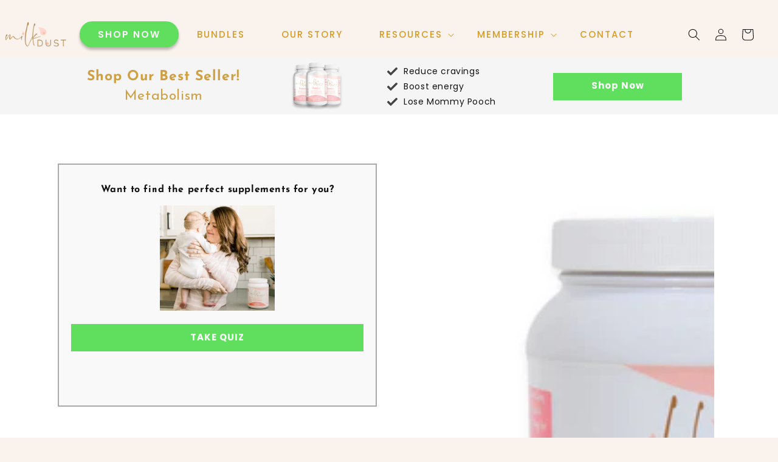

--- FILE ---
content_type: text/css
request_url: https://milkdust.com/cdn/shop/t/14/assets/custom.css?v=27009018916858364071686144817
body_size: 3108
content:
/** Shopify CDN: Minification failed

Line 19:31 Unexpected "{"
Line 19:40 Expected ":"
Line 34:7 Expected ":"
Line 41:13 Expected identifier but found "7"

**/
/****** custom css added ****/ 
nav.header__inline-menu ul.list-menu.list-menu--inline>li:first-child a {
    background: #60DF5E;    color: #fff;
    border-radius: 50px;
    font-weight: 600;
    box-shadow: 0px 4px 4px rgba(0, 0, 0, 0.25);
}
nav.header__inline-menu ul>li:first-child a span.header__active-menu-item {
    color: #fff;
}
div#shopify-section-template--{{ section.id }}
  .image-with-text__content::after {
  content: "45-Day Money Back Guarantee";
  display: table;
  margin-left: 12%;
  font-weight: 600;
  font-size: 14px; 
}
div#shopify-section-template--18886292013351__a904f3d8-1ba1-4356-948b-a9045ab16f52
  .image-with-text.page-width {
	margin: 0px 0px;
	padding: 80px 0px;
	background-color: #f9f3ee;
	background-image: url(/cdn/shop/files/home-hero-bg.png?v=1683723603);
	background-repeat: no-repeat;
	backgr	ound-position: center center;
	background-size: cover;
	max-width: 100%;
}
/* text slide */ 
.marquee {
	margin: 0 auto;
	width: 100%;7
	height: auto;
	white-space: nowrap;
	overflow: hidden;
	box-sizing: border-box;
	position: relative;
	background: #FD9DA6;
	padding: 10px 0px;
}
.marquee__content {
	width: 300%;
	display: flex;
	animation: marquee 55s linear infinite forwards;
}
.marquee__content:hover {
	animation-play-state: paused;
}
.list-inline {
	display: flex;
	justify-content: space-around;
	width: 25%;
	/* reset list */ list-style: none;
	padding: 0;
	margin: 0px 15px 0px 15px;
}
.list-inline li {
	color: #fff;
	font-size: 21px;
}
@keyframes marquee {
	0% {
	transform: translateX(0);
}
100% {
	transform: translateX(-75%);
}
} 
/* text slide end */
div#shopify-section-template--18886292013351__cb649157-9dba-4cd7-8705-12fd366fe5c7 .image-with-text__text ul {
	padding: 0;
	list-style: none;
	display: flex;
	margin-top: 0;
	margin-bottom: 30px;
	flex-wrap: wrap;
}
div#shopify-section-template--18886292013351__cb649157-9dba-4cd7-8705-12fd366fe5c7 .image-with-text__text ul li {
	text-align: center;
	line-height: 1.3em;
	font-weight: 700;
	font-size: 15px;
	padding: 15px 20px 30px;
	    width: 25%;
	position: relative;
}
div#shopify-section-template--18886292013351__cb649157-9dba-4cd7-8705-12fd366fe5c7 .image-with-text__text ul li::before {
	content: "";
	display: table;
	width: 100px;
	height: 100px;
	background-size: 93%!important;
	margin: 0 auto 12px;
	background-position: center center !important;
}
div#shopify-section-template--18886292013351__cb649157-9dba-4cd7-8705-12fd366fe5c7 .image-with-text__text ul li:first-child:before {
	background: url(/cdn/shop/files/Boost-Milk-Supply.png?v=1683793702) no-repeat;
}
div#shopify-section-template--18886292013351__cb649157-9dba-4cd7-8705-12fd366fe5c7 .image-with-text__text ul li:nth-child(2):before {
	background: url(/cdn/shop/files/Reduce-Carvings.png?v=1683793702) no-repeat;
}
div#shopify-section-template--18886292013351__cb649157-9dba-4cd7-8705-12fd366fe5c7 .image-with-text__text ul li:nth-child(3):before {
	background: url(/cdn/shop/files/Loos-Mommy-Pooch.png?v=1683793703) no-repeat;
}
div#shopify-section-template--18886292013351__cb649157-9dba-4cd7-8705-12fd366fe5c7 .image-with-text__text ul li:nth-child(4):before {
	background: url(/cdn/shop/files/Post-Partum-Hair-Loss.png?v=1683793702) no-repeat;
}

#shopify-section-template--18886292013351__cb649157-9dba-4cd7-8705-12fd366fe5c7 .image-with-text__content {
	position: relative;
}
#shopify-section-template--18886292013351__cb649157-9dba-4cd7-8705-12fd366fe5c7 .image-with-text__content::after {
	content: "Not sure what product is right for you?";
	display: table;
	font-weight: 600;
	font-size: 14px;
	margin: 5px auto 0px;
	top: -79px;
	position: relative;
	font-style: italic;
}

section#shopify-section-template--18886292013351__163792622722e2ce12 {
	background: #fff;
	padding: 2px 0 0px;
}
section#shopify-section-template--18886292013351__163792622722e2ce12 .title-wrapper-with-link {
	margin-top: 3rem;
}
section#shopify-section-template--18886292013351__1637928313bcda895d {
	background: #fff !important;
	margin-top: -1px;
	padding-bottom: 60px;
}
section#shopify-section-template--18886292013351__1637928313bcda895d .rich-text p {
    font-family: inherit !important;
    letter-spacing: 2px;
    font-size:inherit !important;
}

/*** subscribe section css **/
section#shopify-section-template--18886292013351__164076419358595b9a {
	position: relative;
	height: 860px;
	background: #fff;
	margin-bottom: 80px;
	display: flex;
	align-items: flex-end;

}
section#shopify-section-template--18886292013351__164076419358595b9a:before {
	position: absolute;
	content: "";
	background: url(/cdn/shop/files/new-smoth_1780x.jpg?v=1638877032);
	left: 47px;
	top: 30px;
	background-size: cover;
	width: 93%;
	height: 795px;
	background-repeat: no-repeat;
	background-position: top -62px center;
}
section#shopify-section-template--18886292013351__164076419358595b9a .email-card {
	max-width: 624px;
	margin-left: auto;
	padding: 40px 40px 0;
	position: relative;
	margin-right: 100px;
	background: #faf3ed;
	width: 100%;
	margin-bottom: 110px;
}
section#shopify-section-template--18886292013351__164076419358595b9a .email-card h1 {
	max-width: 350px;
	text-align: left;
	font-size: 40px;
	margin-top: 0;
	margin-bottom: 15px;
}
section#shopify-section-template--18886292013351__164076419358595b9a .ecard-desc {
	max-width: 41rem;
	margin-left: 0;
	margin-right: auto;
	text-align: left;
}
section#shopify-section-template--18886292013351__164076419358595b9a .email-card form.needsclick {
	margin: 0!important;
	max-width: 100%!important;
}
section#shopify-section-template--18886292013351__164076419358595b9a .email-card form .needsclick.kl-private-reset-css-Xuajs1 {
    justify-content: flex-start!important;
    padding-top: 2px !important;
}

/*** END subscribe section css **/

section#shopify-section-template--18886292013351__18142d09-d5dc-4efd-8c3f-87216b2a7710, section#shopify-section-template--18886292013351__6c4299c7-dd5b-4ccf-80ea-10b581d526eb {
	display: none;
}
form#ContactForm .field__input {
    border: 1px solid #dddbdb;
}

/*** Collection page ***/
.offer_banner {
    display: block;
    width: 100%;
    background: #F5F5F5;
    padding: 8px 20px 5px;
}
.banner_row {
    width: 100%;
    max-width: 1090px;
    margin: 0 auto;
    display: flex;
    flex-direction: row;
    flex-wrap: nowrap;
    align-items: center;
}
.banner_col.offer_col {
    width: 32%;
}
.banner_col.offer_col h2, .banner_col.offer_col h3 {
    font-weight: 700;
    color: #D09F41;
    font-size: 2.3rem;
    text-align: center;
    margin: 0 0 3px;
    text-transform: inherit;
}
.banner_col.offer_col h3{font-weight:400;margin: 0px 0px 0px;}
.banner_col {
    width: 25%;
    padding: 0 30px;
    text-align: center;
}
.banner_col.offer_list_col ul {
    margin: 0;
    padding: 0;
}
.banner_col.offer_list_col ul li {
    background: url(/cdn/shop/files/check_d2c16487-c7c3-4676-b0c1-6683edf496b0.png?v=1684308989) no-repeat;
    list-style: none;
    background-size: 17px;
    background-position: 0px 6px;
    padding: 0 0 0 27px;
	text-align: left;
    font-size: 14px;
}
.banner_col.offer_img_col {
    width: 15%;
    display: flex;
    align-items: center;
}
.banner_col.offer_img_col img{max-width:100%;}
.banner_col.offer_btn_col .button {
    font-size: 15px;
    background: #60DF5E;
    font-weight: 700;
    width: 100%;
	    border-radius: 0;
}  
.takequiz_col {
    background: #F9F9F9;
    padding: 15px 20px 20px;
    text-align: center;
    border: solid 2px #a9a9a9;
    min-height: 400px;
}
.takequiz_col h3 {
    font-size: 16px;
}
.takequiz_col a {
    border-radius: 0;
    width: 100%;
    margin-top: 13px;
}
/*** END Collection page ***/

/**** Metabolise product page CSS ***/
.choose_ofer {
    font-size: 14px;
    line-height: 1.6em;
    margin-bottom: -9px !important;
}
#ProductInfo-template--18886293291303__main legend.form__label {
    display: none;
}
.desk-hide {
    display: none;
}

#ProductInfo-template--18886293291303__main .rc_popup {
    display: none !important;
}
#ProductInfo-template--18886293291303__main .rc-radio.rc-option {
    background: #F9F9F9;
    border: 2px solid #B3B3B3;
    border-radius: 5px;
    padding: 8px !important;
    font-weight: 700;
    margin: 5px 0px 0px;
}
#ProductInfo-template--18886293291303__main .rc-radio.rc-option.rc_widget__option--active.rc-option--active {
    border-color: #D09F41;
}
#ProductInfo-template--18886293291303__main .rc-selling-plans.rc_widget__option__plans {
    position: absolute;
    margin: -10px 0px 0px 4px;
    font-size: 10px;
}
img.trust-img {
    max-width: 100%;
    margin: 0px 0px;
}

#ProductInfo-template--18886293291303__main .rc-radio input {
    visibility: hidden;
}
#ProductInfo-template--18886293291303__main .rc-radio input[type=radio]+label:before {
    content: "";
    position: absolute;
    background: #F9F9F9;
    border: 1px solid #565656;
    width: 20px;
    height: 20px;
    margin-top: 5px;
    border-radius: 50px;
	margin-left: -30px;
}
#ProductInfo-template--18886293291303__main .rc-radio input[type=radio]:checked+label:before {
    background: #D09F41;
}
#ProductInfo-template--18886293291303__main .product-form__input .variant_main input[type=radio]+label {
    background: #FCFCFC;
    border-color: #CFCFCF;
  margin-bottom: 5px;
}
#ProductInfo-template--18886293291303__main .product-form__input .variant_main input[type=radio]:checked+label {
    background-color: #fcfcfc;
    border: 2px solid #D09F41;
    font-weight: normal;
    box-shadow: 0px 4px 4px rgba(0, 0, 0, 0.25);
}
#ProductInfo-template--18886293291303__main .variant_main p.variant_name{
    font-size: 1.3rem !important;
}
#ProductInfo-template--18886293291303__main fieldset.js.product-form__input.custom_variant div.variant_main:nth-child(3):before {
    content: "Most Popular";
    position: absolute;
    background: #EF897F;
    box-shadow: 0px 4px 4px rgba(0, 0, 0, 0.25);
    border-radius: 15px;
    font-size: 10px;
    color: #fff;
    padding: 0px 13px;
    left: 0;
    right: 0;
    margin: 0 auto;
    display: table;
    top: -1px;
}
#ProductInfo-template--18886293291303__main fieldset.js.product-form__input.custom_variant div.variant_main:nth-child(4):before {
    content: "Best Value";
    position: absolute;
    background: #212121;
    box-shadow: 0px 4px 4px rgba(0, 0, 0, 0.25);
    border-radius: 15px;
    font-size: 10px;
    color: #fff;
    padding: 0px 13px;
    left: 0;
    right: 0;
    margin: 0 auto;
    display: table;
    top: -1px;
}
#ProductInfo-template--18886293291303__main fieldset.js.product-form__input.custom_variant {
    margin: 10px 0px 15px 0px !important;
}
#ProductInfo-template--18886293291303__main variant-radios.no-js-hidden {
    margin-left: -11px !important;
    margin-right: -11px !important;
}
#ProductInfo-template--18886293291303__main .variant_main{
	padding: 0px 10px 0px 10px !important;
    width: 33.33% !important;
	margin-left: 0px;
    margin-right: 0px !important;
}
#ProductInfo-template--18886293291303__main button.product-form__submit {
    margin-top: 20px !important;
}


@media screen and (min-width: 990px) {
.product__info-wrapper .product__title {
    margin-bottom: 1rem;
}
.product__info-wrapper .product__info-container>*+* {
    margin: 1rem 0 !important;
}

}

/**** END Product Metabolism ****/


/**** Media 989 ***/
@media screen and (max-width: 989px) {
/**	Menu mobile images **/
div#menu-drawer nav.menu-drawer__navigation ul.menu-drawer__menu.list-menu li {
    position: relative;
    padding-left: 105px;
    min-height: 99px;
}
div#menu-drawer .menu-drawer__menu-item {
    font-weight: 700 !important;
    font-size: 15px;
	display: block;
	padding: 0.2rem 3.2rem;
}
div#menu-drawer nav.menu-drawer__navigation ul.menu-drawer__menu.list-menu li::before {
    background-size: 110px !important;
    height: 85px;
    width: 110px;
    background-position: 0px 0px;
    content: "";
    position: absolute;
    left: 12px;
    top: 0;
    z-index: 1;
    border-radius: 10px;
}
div#menu-drawer nav.menu-drawer__navigation ul.menu-drawer__menu.list-menu li ul li {
    padding: inherit;
    min-height: 30px;
}
div#menu-drawer nav.menu-drawer__navigation ul.menu-drawer__menu.list-menu li ul li:before {
    display: none;
}
div#menu-drawer nav.menu-drawer__navigation ul.menu-drawer__menu.list-menu li:first-child:before {
    background: url(/cdn/shop/files/shop-now-thumb.png?v=1683807706) no-repeat;
    border: solid 3px #878787;
}
div#menu-drawer nav.menu-drawer__navigation ul.menu-drawer__menu.list-menu li:nth-child(2):before {
    background: url(/cdn/shop/files/our-story-nav.png?v=1683807706) no-repeat;
    border: solid 3px #878787;
}
div#menu-drawer nav.menu-drawer__navigation ul.menu-drawer__menu.list-menu li:nth-child(3):before {
    background: url(/cdn/shop/files/blog-nav.png?v=1683807706) no-repeat;
    border: solid 3px #878787;
}
div#menu-drawer nav.menu-drawer__navigation ul.menu-drawer__menu.list-menu li:nth-child(4):before {
    background: url(/cdn/shop/files/freebook-nav.png?v=1683807706) no-repeat;
    border: solid 3px #878787;
}
div#menu-drawer nav.menu-drawer__navigation ul.menu-drawer__menu.list-menu li:nth-child(5):before {
    background: url(/cdn/shop/files/contact_79c9eb30-94fb-4a4e-a667-245cee069bc1.jpg?v=1686144522) no-repeat;
    border: solid 3px #878787;
}


div#menu-drawer nav.menu-drawer__navigation ul.menu-drawer__menu.list-menu li:first-child a::after {
    content: "Shop our best sellers that help you through your mom journey.";
    display: table;
    font-size: 14px;
    font-weight: 400;
    width: 100%;
    margin-top: 2px;
}
div#menu-drawer nav.menu-drawer__navigation ul.menu-drawer__menu.list-menu li:nth-child(2) a::after {
    content: "Started by a mom of 4 and health nutritionist! Learn the whole story.";
    display: table;
    font-size: 14px;
    font-weight: 400;
    width: 100%;
    margin-top: 2px;
}
div#menu-drawer nav.menu-drawer__navigation ul.menu-drawer__menu.list-menu li:nth-child(3) summary::after {
    content: "Read our favorite recipes and tips to get through motherhood.";
    display: table;
    font-size: 14px;
    font-weight: 400;
    width: 100%;
    margin-top: 2px;
}
div#menu-drawer nav.menu-drawer__navigation ul.menu-drawer__menu.list-menu li:nth-child(4) summary::after {
    content: "Join our affiliate program or get access to your milk dust account.";
    display: table;
    font-size: 14px;
    font-weight: 400;
    width: 100%;
    margin-top: 2px;
}


div#menu-drawer nav.menu-drawer__navigation ul.menu-drawer__menu.list-menu li ul li a:after {
    display: none !important;
}
div#menu-drawer nav.menu-drawer__navigation ul.menu-drawer__menu.list-menu li:last-child {
    min-height: inherit;
}
.takequiz {
    text-align: center;
    padding: 0px 10px 15%;
}
.takequiz p {
    font-weight: 600;
    font-style: italic;
    font-size: 13px;
    margin-bottom: 5px;
}
.takequiz a {
    width: 90%;
    margin: 0 auto;
    font-size: 20px;
}
.menu-drawer__utility-links {
    display: none;
}
/**	END Menu mobile images **/


}
@media screen and (max-width: 749px) {
.desk-hide {
    display: block;
}
.announcement-bar__link {
    padding: .6rem 0.5rem 0.4rem;
}
.announcement-bar__message{
  font-size: 1.1rem;
}
  
div#shopify-section-template--18886292013351__a904f3d8-1ba1-4356-948b-a9045ab16f52 .image-with-text.page-width {
	background-image: none;
	padding: 5px 0px 0px;
}
	
.list-inline{
	width:100%;
}
.marquee__content {
	animation: marquee 25s linear infinite forwards;
}
#shopify-section-template--18886292013351__a904f3d8-1ba1-4356-948b-a9045ab16f52 .image-with-text__content.image-with-text__content--adapt {
	max-width: 100% !important;
	padding: 0 5px 0px;
}
#shopify-section-template--18886292013351__a904f3d8-1ba1-4356-948b-a9045ab16f52 h2 {
	font-size: 28px !important;
	max-width: 100% !important;
	text-align: center;
	color: #1d1d1d;
}
#shopify-section-template--18886292013351__a904f3d8-1ba1-4356-948b-a9045ab16f52 .image-with-text__text p {
	font-size: 18px !important;
	max-width: 100%;
	text-align: center;
	margin: -15px 0px 0px;
}
#shopify-section-template--18886292013351__a904f3d8-1ba1-4356-948b-a9045ab16f52 .image-with-text__grid {
	flex-direction: column-reverse;
}
div#shopify-section-template--18886292013351__a904f3d8-1ba1-4356-948b-a9045ab16f52 .image-with-text__content:after, #shopify-section-template--18886292013351__a904f3d8-1ba1-4356-948b-a9045ab16f52 a.button{display:none;}
section#shopify-section-template--18886292013351__18142d09-d5dc-4efd-8c3f-87216b2a7710, 
section#shopify-section-template--18886292013351__6c4299c7-dd5b-4ccf-80ea-10b581d526eb {
	display: block;
}
#shopify-section-template--18886292013351__a904f3d8-1ba1-4356-948b-a9045ab16f52 .image-with-text__content.image-with-text__content--adapt::before {
	content: "Over 61,240 Happy Customers";
	display: table;
	margin: 0 auto 3px;
	font-weight: 400;
	font-size: 18px;
}
.list-inline li {
	color: #fff;
	font-size: 15px;
}
div#shopify-section-template--18886292013351__cb649157-9dba-4cd7-8705-12fd366fe5c7 .image-with-text__text ul li {
	width: 50%;
	padding: 5px 10px 10px;
}
div#shopify-section-template--18886292013351__cb649157-9dba-4cd7-8705-12fd366fe5c7 .image-with-text__text ul {
	margin-bottom: 50px;
}
#shopify-section-template--18886292013351__cb649157-9dba-4cd7-8705-12fd366fe5c7 .image-with-text__content {
	padding: 20px 0px 10px;
}
#shopify-section-template--18886292013351__cb649157-9dba-4cd7-8705-12fd366fe5c7 h2 {
	font-size: 24px !important;
	text-transform: capitalize !important;
	display:none;
}
#shopify-section-template--18886292013351__cb649157-9dba-4cd7-8705-12fd366fe5c7 .image-with-text__text.rte {
	margin-top: 1rem;
}
#shopify-section-template--18886292013351__1637928313bcda895d .rich-text__text {
	margin-bottom: 11px;
}
section#shopify-section-template--18886292013351__1637928313bcda895d {
	background: #fff!important;
	margin-top: 0px;
	padding-bottom: 20px;
}
section#shopify-section-template--18886292013351__163792622722e2ce12 {
	padding: 2px 0 35px !important;
}
#shopify-section-template--18886292013351__cb649157-9dba-4cd7-8705-12fd366fe5c7 p{display:none;}
div#shopify-section-template--18886292013351__cb649157-9dba-4cd7-8705-12fd366fe5c7 .image-with-text {
	margin-top: 2rem;
}
section#shopify-section-template--18886292013351__6c4299c7-dd5b-4ccf-80ea-10b581d526eb {
	padding-top: 15px;
}
section#shopify-section-template--18886292013351__163792622722e2ce12 .title-wrapper-with-link {
	margin-top: 2rem;
	margin-bottom: 1rem;
}
section#shopify-section-template--18886292013351__18142d09-d5dc-4efd-8c3f-87216b2a7710 .rich-text {
    margin-top: 3rem;
}

/** subscribe section **/
section#shopify-section-template--18886292013351__164076419358595b9a {
	margin-bottom: 0;
	align-items: center;
	padding: 50px 20px;
	height: 600px;
}
section#shopify-section-template--18886292013351__164076419358595b9a:before {
	left: 0;
	width: 100%;
	height: 600px;
}
section#shopify-section-template--18886292013351__164076419358595b9a .email-card {
	padding: 25px 25px 0;
	position: relative;
	margin: 0 auto;
}
section#shopify-section-template--18886292013351__164076419358595b9a .email-card h1 {
    max-width: 100%;
    font-size: 32px;
}
/*** collection page ***/
.offer_banner {
    padding: 8px 5px 5px;
}
.banner_col {
    width: 25%;
    padding: 0 5px;
    text-align: center;
}
.banner_col.offer_col {
    width: 26%;
}
.banner_col.offer_col h2, .banner_col.offer_col h3{
    font-size: 1.2rem;
    margin: 0 0 3px;
}
.banner_col.offer_list_col ul li {
    background-size: 9px;
    padding: 0 0 0 16px;
    font-size: 10px;
	line-height: 1.3em;
}
.banner_col.offer_img_col {
    width: 17%;
}
.banner_col.offer_list_col {
    width: 39%;
}
.banner_col.offer_btn_col {
    width: 28%;
}
.banner_col.offer_btn_col .button {
    font-size: 12px;
    padding: 8px 5px;
    width: 100%;
	max-width: 100%;
    min-width: inherit;
    padding: 10px 5px;
    min-height: inherit;
}
.takequiz_col {
    padding: 9px 10px 20px;
}
.takequiz_col h3 {
    font-size: 15px;
}
.takequiz_col a {
    width: 100%;
    margin-top: 13px;
    padding: 12px 10px;
    font-size: 14px;
    min-height: auto;
}
/*** END collection page ***/


/*** Product page Metabolise ***/
section#shopify-section-template--18886293291303__main .slider-buttons.no-js-hidden {
    display: none;
}
.product {
    margin-top: 0;
    padding-right: 10px !important;
    padding-left: 10px !important;
}
span.product__media-icon.motion-reduce {
    display: none;
}
.product__media-list .deferred-media, .product__media-list .product__modal-opener {
    border: 0 !important;
}
#ProductInfo-template--18886293291303__main span.price-item {
    font-size: 2.5rem;
    font-weight: 700;
}
#ProductInfo-template--18886293291303__main dd.price__compare .price-item {
    font-size: 2.5rem;
}
span.badge.price__badge-sale {
    border-radius: 15px;
    padding: 0px 7px;
    font-size: 1.3rem;
}
.product .price {
    align-items: flex-start;
    margin: -17px 0px -14px;
}
.p_descp.desk-hide {
    font-size: 13px;
}
.choose_ofer {
    margin-bottom: -5px !important;
    margin-top: -6px !important;
	    font-size: 15px;
}
button.product-form__submit{
    font-size: 21px;
}
#ProductInfo-template--18886293291303__main .variant_main p.variant_name {
    font-size: 1rem !important;
}
#ProductInfo-template--18886293291303__main .variant_main {
    padding: 0px 5px 0px 5px !important;
}
#ProductInfo-template--18886293291303__main fieldset.js.product-form__input.custom_variant div.variant_main:nth-child(4):before
  {font-size: 9px;top: 2px;  width:90px;}
#ProductInfo-template--18886293291303__main fieldset.js.product-form__input.custom_variant div.variant_main:nth-child(3):before {
    line-height: 13px;
    padding: 1px 9px 2px;
  font-size: 9px;top: 2px;
  width:90px;
}
#ProductInfo-template--18886293291303__main  .product-form__input .variant_main input[type=radio]+label{    margin: 1rem 0rem 0.3rem 0;}
#ProductInfo-template--18886293291303__main variant-radios.no-js-hidden {
    margin-left: -6px;
    margin-right: -6px;
}
#ProductInfo-template--18886293291303__main .variant_main p.price-new-form {
    font-size: 0.80em !important;
}

/*** END Product page Metabolise ***/
  

}

--- FILE ---
content_type: text/css
request_url: https://milkdust.com/cdn/shop/t/14/assets/component-card.css?v=154142172115431634141765833582
body_size: 4667
content:
/** Shopify CDN: Minification failed

Line 822:0 Unexpected "}"
Line 1080:111 "dispaly" is not a known CSS property

**/
@import url('https://fonts.googleapis.com/css2?family=Shadows+Into+Light+Two&display=swap');
.card {
  display: block;
  overflow: hidden;
  text-decoration: none;
}

.card + .card-information {
  margin-top: 1.3rem;
}

@media screen and (min-width: 750px) {
  .card + .card-information {
    margin-top: 1.7rem;
  }
}

.card.card--soft {
  background-color: rgba(var(--color-foreground), 0.04);
  color: rgb(var(--color-foreground));
}

.card .icon-wrap {
  margin-left: 0.8rem;
  white-space: nowrap;
  transition: transform var(--duration-short) ease;
  overflow: hidden;
}

.card .h1 .icon-arrow,
.card .h2 .icon-arrow {
  padding-bottom: 0.3rem;
  padding-top: 0.3rem;
}

.card--media {
  display: block;
  text-decoration: none;
}

.card--text-only {
  display: flex;
  justify-content: center;
}

.card--text-only::before {
  content: '';
  display: block;
  padding-bottom: 100%;
}

.card--product {
  position: relative;
}

.card--stretch {
  height: 100%;
}

.card--outline:not(.card--soft) {
  border: 0.1rem solid rgba(var(--color-foreground), 0.04);
}

.card--light-border {
  border: 0.1rem solid rgba(var(--color-foreground), 0.04);
}

.card--light-border:hover {
  border: 0.1rem solid rgba(var(--color-foreground), 0.3);
  box-shadow: none;
}

.card__text-spacing {
  padding: 3rem;
}

.card-colored.color-background-1 {
  background-color: rgba(var(--color-foreground), 0.04);
}

.card--media .card__text-spacing {
  padding: 2rem;
      display: none;
}
section#shopify-section-template--18886292013351__164076419358595b9a {
    position: relative;
    height: 860px;
    background: #fff;
    margin-bottom: 80px;
  	display: flex;
    align-items: flex-end;
}
section#shopify-section-template--18886292013351__164076419358595b9a::before {
    position: absolute;
    content: "";
    background: url(/cdn/shop/files/new-smoth_1780x.jpg?v=1638877032);
    left: 47px;
    top: 30px;
    background-size: cover;
    width: 93%;
    height: 795px;
    background-repeat: no-repeat;
    background-position: top -62px center;
}
section#shopify-section-template--18886292013351__164076419358595b9a .email-card {
    max-width: 624px;
    margin-left: auto;
    padding: 40px 40px 0px 40px;
    position: relative;
    margin-right: 100px;
    margin-bottom: 0;
    background: #faf3ed;
  	width: 100%;
  	margin-bottom: 110px;
}

section#shopify-section-template--18886292013351__164076419358595b9a .email-card h1 {
    max-width: 350px;
    text-align: left;
    font-family: 'Shadows Into Light Two',cursive;
    font-size: 40px;
  	margin-top: 0;
}
section#shopify-section-template--18886292013351__164076419358595b9a .ecard-desc {
    max-width: 41rem;
    margin-left: 0;
    margin-right: auto;
    text-align: left;
}
section#shopify-section-template--18886292013351__164076419358595b9a .email-card  form.needsclick 
{
    margin: 0 !important;
  	max-width: 100% !important;
}
section#shopify-section-template--18886292013351__164076419358595b9a .email-card form div[data-testid="form-component"] {
    padding: 0 !important;
}
section#shopify-section-template--18886292013351__164076419358595b9a .email-card form .needsclick.kl-private-reset-css-Xuajs1
{
	justify-content: flex-start !important;
}

@media screen and (min-width: 750px) {
  .card--media .card__text-spacing {
    padding-left: 3rem;
    padding-right: 3rem;
    display: none;
  }
}

.card-information > * + * {
  margin-top: 0.5rem;
}

.card--text-only .card__inner {
  display: grid;
  grid-template-rows: 1fr auto 1fr;
  width: 100%;
}

.card__content {
  margin-left: 2.5rem;
  margin-right: 2.5rem;
}

.card__content > * {
  margin: 0;
}

.card--text-only .card__content {
  grid-row: 2;
  justify-self: flex-start;
  margin-bottom: 6rem;
  margin-top: 5rem;
}

.card--text-only .card__badge {
  align-self: flex-end;
  grid-row: 3;
    padding: .5rem;
    text-transform: uppercase;
}

.card--search .card__badge > *,
.card--text-only .card__badge > * {
  margin: 0 1.2rem 1.2rem;
}

.card--search .card__badge,
.card--text-only .card__badge {
  position: initial;
}

.card--text-only .card__content + .card__badge {
  margin-top: -5rem;
}

.card__badge {
    padding: 0.5rem;
    text-transform: uppercase;
}

.media + .card__content {
  margin-top: 2rem;
  margin-bottom: 1.5rem;
}

@media screen and (min-width: 750px) {
  .card--text-only .card__content {
    margin-top: 7rem;
    margin-bottom: 7rem;
  }

  .card--text-only .card__content + .card__badge {
    margin-top: -7rem;
  }
}

.card__text-spacing > * {
  margin: 0;
}

.card__text-spacing > *:not(.overlay-card) + * {
  margin-top: 1.5rem;
}

.card__text {
  margin: 0;
  word-break: break-word;
}

.card-information__text {
  display: block;
  padding-right: 1.2rem;
}

.card-information__wrapper {
  width: 100%;
}

.card-information__wrapper > * {
  line-height: 1.4;
  color: rgba(var(--color-link),var(--alpha-link));
}

.card-information__wrapper > .price {
  color: rgb(var(--color-foreground));
}

.card-information__wrapper > .rating {
  margin-top: 0.4rem;
}

.card-information__wrapper
  > *:not(.visually-hidden:first-child)
  + *:not(.rating) {
  margin-top: 0.3rem;
}

.card-information__wrapper .caption {
  letter-spacing: 0.03rem;
}

.card-wrapper {
  color: inherit;
  display: block;
  position: relative;
  text-decoration: none;
}

.card-wrapper:focus-within .card {
  box-shadow: none;
}

.card__media-spacer {
  padding: 2rem 2rem 0;
}

@media screen and (min-width: 750px) {
  .card__media-spacer {
    padding: 3rem 3rem 0;
  }
}

.card__media-full-spacer {
  padding: 2rem;
}

.card-article-info {
  margin-top: 1rem;
  display: flex;
  flex-wrap: wrap;
}

.card__badge {
  bottom: 1rem;
  display: flex;
  flex-wrap: wrap;
  left: 1rem;
  position: absolute;
}

.card__badge > * {
  margin-right: 1rem;
  margin-top: 0.5rem;
}

.overlay-card {
  position: absolute;
  top: 0;
  bottom: 0;
  left: 0;
  right: 0;
  display: flex;
  background: transparent;
  transition: background-color var(--duration-long) ease;
}

.card:hover .card-colored .overlay-card {
  background-color: rgba(var(--color-card-hover), 0.06);
}
#shopify-section-template--18886292013351__1638514203c5b400cc .newsletter__wrapper {
    max-width:624px;
    margin-left:auto;
    padding:40px 40px 50px 40px;
	position:relative;
	margin-right:100px;margin-bottom: 0;}
section#shopify-section-template--18886292013351__1638514203c5b400cc{position:relative;}
section#shopify-section-template--18886292013351__1638514203c5b400cc::before{
	position:absolute;
	content:"";
	background:url(/cdn/shop/files/new-smoth_1780x.jpg?v=1638877032);
	left:47px;
	top:30px;
	background-size: cover;
    width:93%;
    height:749px;
    background-repeat: no-repeat;
    background-position: top -62px center;
}
div#shopify-section-header {
    background: #fff!important;
}
div#shopify-section-header.shopify-section-header-sticky {
    background: #faf3ed!important;
}
sticky-header.header-wrapper.color-background-1.gradient {
    background: transparent!important;
}
#shopify-section-template--18886292013351__1638514203c5b400cc .newsletter{background: #fff!important;
    padding:341px 0 199px}
section#shopify-section-template--18886292013351__1638514203c5b400cc .newsletter__wrapper h2 {
    max-width: 350px;
    text-align: left;
    font-family: 'Shadows Into Light Two',cursive;
    font-size: 40px;
}
section#shopify-section-template--18886292013351__1638514203c5b400cc .newsletter__subheading {
    max-width: 41rem;
    margin-left: 0;
    margin-right: auto;
    text-align: left;
}
section#shopify-section-template--18886292013351__1638514203c5b400cc .newsletter-form {
    justify-content: start;
}
footer .grid--4-col-tablet .grid__item {
    width: calc(20% - 1rem * 3 / 4);
}
p.smallHeading {
    font-size: 12px;
}
.footer-block.grid__item.footer-block--menu {
    text-align: left;
}
footer .list-social {
    justify-content: start;
}
footer .footer-block__details-content .list-menu__item--link:hover {
    color: #fc9ea7;
}
footer .list-social li:first-child a {
    padding-left: 0;
}
section#shopify-section-template--18886292013351__1638514203c5b400cc .newsletter__wrapper .newsletter-form__field-wrapper {
    max-width:100%;
}
@media screen and (min-width: 990px) {
  .card .media.media--hover-effect > img:only-child,
  .card-wrapper .media.media--hover-effect > img:only-child {
    transition: transform var(--duration-long) ease;
  }

  .card:hover .media.media--hover-effect > img:first-child:only-child,
  .card-wrapper:hover .media.media--hover-effect > img:first-child:only-child {
    transform: scale(1.03);
  }

  .card-wrapper:hover
    .media.media--hover-effect
    > img:first-child:not(:only-child) {
    opacity: 0;
  }

  .card-wrapper:hover .media.media--hover-effect > img + img {
    opacity: 1;
    transition: transform var(--duration-long) ease;
    transform: scale(1.03);
  }

  .card-wrapper:hover .card-information__text {
    text-decoration: underline;
    text-underline-offset: 0.3rem;
  }

  .card--search img {
    transition: transform var(--duration-default) ease;
  }

  .card-wrapper:hover .card--search img {
    transform: scale(1.05);
  }

  .card-wrapper:hover .card__text {
    text-decoration: underline;
    text-underline-offset: 0.3rem;
  }

  .card-wrapper:hover .card--soft {
    background-color: rgba(var(--color-card-hover), 0.06);
    transition: background-color var(--duration-long) ease;
  }
}


/**** home page ***/
h2.title {
    color: #212121;
}
section#shopify-section-template--18886292013351__163791402940c5b489 {
    background: url(/cdn/shop/t/5/assets/h-header.png?v=1637924764) no-repeat 0% 0%;
    background-size: cover;
    height: 84vh;
    display: flex;
    align-items: center;
    justify-content: left;
	padding: 40px 20px;
}
.page-wrapper {
    max-width: 1200px;
    margin: 0 auto;
	width:100%;
}
.header_col {
    width: 100%;
    max-width: 550px;
} 
.h_review{display:flex;} 
span.Review__figure.responsive-img img {
    max-width: 100%;
    width: 467px;
    border-radius: 100%;
}
.Review__content .stars {
    color: #fc9ea7;
    font-size: 32px;
    margin-bottom: -20px;
    margin-top: -10px;
}
.Review__content {
    padding-left: 30px;
}
.Review__content p {
    font-style: italic;
    line-height: 23px;
    margin-bottom: 0px;
}
p.Review__author {
    font-style: normal;
    font-weight: 700;
    color: #fc9ea7;
}
.header_content h1 {
    font-weight: 700;
    font-size: 44px;
    max-width: 500px;
    margin-bottom: 0;
}
.header_content p {
    font-size: 20px;
}
a.shop_btn {
    font-size: 20px;
    text-transform: uppercase;
    padding: 14px 20px 10px;
    background-color: #fc9ea7;
    width: 38%!important;
    display: table;
    margin-top: 25px;
    margin-bottom: 10px;
    border-radius: 4px;
    color: #fff;
    text-align: center;
    text-decoration: none;
}
section#shopify-section-template--18886292013351__16379286453086acca .page-width {
    max-width: 1200px;
}
section#shopify-section-template--18886292013351__163792622722e2ce12 .collection.page-width {
    max-width: 1200px;
	margin-bottom: 0;
}
#shopify-section-template--18886291718439__product-grid .collection
{
	max-width: 1200px;
}
#shopify-section-template--18886291718439__product-grid .collection .grid__item
{
	padding-left: 15px;
    padding-right: 15px;
}
section#shopify-section-template--18886292013351__163792622722e2ce12 {
    background: #fff;
    padding: 40px 0px 1px;
}
section#shopify-section-template--18886292013351__163792622722e2ce12 .title-wrapper-with-link {
    margin: 0px 0px;
}
section#shopify-section-template--18886292013351__163792622722e2ce12 .product-grid .grid__item {
    padding-left: 15px;
    padding-right: 15px;
}
section#shopify-section-template--18886292013351__1637928313bcda895d .rich-text {
    background: #fff;
    margin: 0px;
}
section#shopify-section-template--18886292013351__1637928313bcda895d {
    padding-bottom: 45px;
    background: #fff;
}
section#shopify-section-template--18886292013351__1637928313bcda895d .rich-text a {
    margin-top: 0;
}
section#shopify-section-template--18886292013351__1637928313bcda895d .rich-text p {
    font-size: 20px;
    font-family: 'Shadows Into Light Two',cursive;
    letter-spacing: 2px;
}
section#shopify-section-template--18886292013351__16379286453086acca .multicolumn-card p {
    margin-bottom: 20px;
}
section#shopify-section-template--18886292013351__16379286453086acca .multicolumn-list {
    position: relative;
}
section#shopify-section-template--18886292013351__1637928313bcda895d a.button,section#shopify-section-template--18886292013351__16385088187867c5c1 a.button{
    background-color: #fc9ea7;
    font-size: 20px;
    padding: 17px 40px 14px;
}

section#shopify-section-template--18886292013351__16379286453086acca {
    padding: 15px 0px;
	background:#fff;
}
section#shopify-section-template--18886292013351__16379286453086acca .multicolumn .title {
    font-family: 'Shadows Into Light Two', cursive;
    letter-spacing: 2px;
	position:relative;
	z-index:1;
}
section#shopify-section-template--18886292013351__16379286453086acca  .multicolumn-card__info {
    position: relative;
}
.benefit_sec {
    display: flex;
    padding: 0;
}
.benefit_sec .benefit_col {
    width: 50%;
    height: auto!important;
}

.benefit_banner {
    background: url(/cdn/shop/t/5/assets/benif-bg.jpg?v=1638189040) no-repeat top center;
    background-size: cover;
    min-height: 650px;
    display: flex;
    justify-content: center;
    align-items: center;
    text-align: center;
}
.benefit_left_cont {
    max-width: 500px;
    color: #fff;
}
.benefit_left_cont p {
    font-size: 20px;
    text-transform: uppercase;
    margin-bottom: 8px;
    font-family: 'Shadows Into Light Two', cursive;
    letter-spacing: 2px;
    font-weight: 700;
}
.benefit_left_cont h2.title {
    color: #fff;
    line-height: 1.5em;
	margin-top: 15px
}
.benefit_main_content {
    background-color: #fc9ea7;
    padding: 64px 40px 70px;
    text-align: center;
	color: #fff;
}
.benif_content {
    max-width: 520px;
    margin: 0 auto;
}
.benefit_main_content h1{color: #fff;}
.formula_content {
    max-width: 490px;
    margin: 0 auto 30px;
}
.benefit_formula {
    background-color: #fabbb3;
    padding: 34px 0 64px;
    color: #fff;
    text-align: center;
}
.benefit_formula .formula_list {
    align-items: center;
    max-width: 490px;
    margin: 0 auto;
    padding: 0;
    list-style: none;
}
.benefit_formula .formula_list li img {
    width: 75px;
    height: 75px;
}
.benefit_formula .formula_list li p {
    font-weight: 400;
    font-size: 14px;
    line-height: 22px;
    margin: 10px 0 0;
}
.benefit_formula .formula_list li {
    width: 32.4%;
    display: inline-block;
    margin: 30px 0px 0px;
} 
section#shopify-section-template--18886292013351__16385088187867c5c1 .slider-mobile-gutter {
    max-width: 870px;
    margin: 0 auto;
    padding: 35px 55px 30px;
    background:#faf3ed;
}
section#shopify-section-template--18886292013351__16385088187867c5c1 .multicolumn .center {
    margin-top: -69px;
    position: relative;
}
section#shopify-section-template--18886292013351__16385088187867c5c1{position:relative;padding-top:303px;padding-bottom:20px;background:#fff;}
section#shopify-section-template--18886292013351__16385088187867c5c1::before {
    background: url(/cdn/shop/files/bg3_1500x.jpg?v=1638515015);
    position: absolute;
    content: "";
    max-width: 1149px;
	width: 100%;
    height: 603px;
    background-repeat: no-repeat;
    background-size: cover;
    left: 50%;
    transform: translateX(-50%);
	-webkit-transform: translateX(-50%);
	-moz-transform: translateX(-50%);
	-ms-transform: translateX(-50%);
	top:70px;
	background-repeat:no-repeat;
}
section#shopify-section-template--18886292013351__16385088187867c5c1 .title-wrapper-with-link h2 {
    font-weight: bold;
    color: #fff;
}
section#shopify-section-template--18886292013351__16385088187867c5c1 .title-wrapper-with-link{position:relative;}
section#shopify-section-template--18886292013351__16385088187867c5c1::after {
    position: absolute;
    content: "";
    background: rgba(0,0,0,0.2);
    max-width: 1150px;
	
    height: 100%;
    top: 70px;
    left: 50%;
	height: 603px;
    transform: translateX(-50%);
	-webkit-transform: translateX(-50%);
	-moz-transform: translateX(-50%);
	-ms-transform: translateX(-50%);
}
section#shopify-section-template--18886292013351__16385088187867c5c1 .multicolumn.background-none {
    position: relative;
    z-index: 1;
}
/*end homepage css*/

/*collections*/
.collectionhead .h_review{flex-wrap:wrap;justify-content:center;}
.collectionhead .h_review h1{text-align:center;font-weight:bold;}
.collectionhead .h_review h3{font-weight: normal;color: #212121;
    margin: 0;
	}
	.collectionhead .h_review img {
    max-width: 250px;
}
/* section#shopify-section-template--18886291718439__163903232529f4366a {
    background: url(/cdn/shop/files/collection-banner_1500x.png?v=1639036273) no-repeat 0 0;
    background-size: cover;
    height: 100vh;
    display: flex;
    align-items: center;
    justify-content: left;
    padding: 40px 20px;
} */
div#shopify-section-template--18886291718439__product-grid {
    background: #fff;
    padding: 65px 0px 4px;
	margin-top: 0;
}
div#shopify-section-template--18886291718439__product-grid  .collection {
    margin-bottom: 10px;
}
div#shopify-section-template--18886291718439__banner .collection-hero__inner {
    margin-bottom: 0;
}
section#shopify-section-template--18886291718439__16370357264ba715bd {
    display: none;
}
div#Banner-template--18886291587367__1639045612dd64f83a .banner__content--center, #Banner-template--18886291620135__1639045612dd64f83a .banner__content--center {
    justify-content: start;
    max-width: 1200px;
	height:616px;
}
div#Banner-template--18886291587367__1639045612dd64f83a .banner__box, #Banner-template--18886291620135__1639045612dd64f83a .banner__box
{
	text-align: left;padding:0;background:rgba(0,0,0,0)!important;
}
div#Banner-template--18886291587367__1639045612dd64f83a .banner__box h2.banner__heading.h1, #Banner-template--18886291620135__1639045612dd64f83a .banner__box h2.banner__heading.h1 {
    font-weight: bold;
}
div#Banner-template--18886291587367__1639045612dd64f83a .banner__text span, #Banner-template--18886291620135__1639045612dd64f83a .banner__text span{
    font-size: 20px;
}
section#shopify-section-template--18886291587367__main .blog-articles__article article .article-card__info {
    background: #fff;
    padding: 28px 20px 10px;
	align-items: center;
    justify-content: center;
}
section#shopify-section-template--18886291587367__main .main-blog.page-width .blog-articles {
    grid-template-columns: 1fr 1fr 1fr;
}
section#shopify-section-template--18886291587367__main .blog-articles__article article .article-card__info h2 {
    font-weight: bold;
    line-height: 26px;
}
section#shopify-section-template--18886291587367__main {
    padding: 20px 0 0;
}
section#shopify-section-template--18886291587367__main .blog-articles__article.article {
    box-shadow: 0 0 28px rgb(0 0 0 / 10%);
}
section#shopify-section-template--18886291587367__main .pagination__item--current{
    background: #dca53a;
    color: #fff;
    text-decoration: none;
}
section#shopify-section-template--18886291587367__main .pagination__item--current::after{display:none;}
section#shopify-section-template--18886291587367__main .pagination__item{font-size:20px;}
section#shopify-section-template--18886291587367__main .pagination-wrapper {
    margin-top: 0;
    margin-bottom: 72px;
}
section#shopify-section-template--14236831842385__1630985121f3cabdb6 .rich-text--full-width.color-background-1 {
    margin-bottom: 27px!important;
}
/*end collections*/
.mobile-banner
{
	display: none;
}

@media screen and (min-width: 990px) {
section#shopify-section-template--18886292013351__16379286453086acca .multicolumn-list li:first-child {
    width: calc(9.33% - 1rem * 13 / 1);
}	
section#shopify-section-template--18886292013351__16379286453086acca .multicolumn-card {
    padding-left: 30px;
}

section#shopify-section-template--18886292013351__16379286453086acca .multicolumn-list::before {
    content: "";
    position: absolute;
    background: #faf3ed;
    width: 100%;
    height: 107%;
    z-index: 0;
    top: -51px;
}

}
@media screen and (max-width:1400px){
	section#shopify-section-template--18886292013351__163791402940c5b489{height:100vh;}
	/* section#shopify-section-template--18886291718439__163903232529f4366a {
    height: 100vh; */
}
}
@media only screen and (min-width: 1366px) and (max-width: 1400px)
{
	#shopify-section-template--14265425985617__1637253888050f9d21 .image-with-text::before, #shopify-section-template--14265778733137__1637253888050f9d21 .image-with-text::before, #shopify-section-template--14265778733137__1637821853c6cfe076 .image-with-text::before, #shopify-section-template--14267068350545__1637253888050f9d21 .image-with-text::before, #shopify-section-template--14281605087313__1637253888050f9d21 .image-with-text::before, div#shopify-section-template--14236832006225__1637253888050f9d21 .image-with-text::before, div#shopify-section-template--18886293160231__1637253888050f9d21 .image-with-text::before, div#shopify-section-template--14236832071761__1637253888050f9d21 .image-with-text::before
	{
		width: 90%;
	}
}
@media screen and (max-width:1280px){
}
@media screen and (max-width:1199px){
	.header__menu-item {
    padding: 0 13px;
}
section#shopify-section-template--18886292013351__163791402940c5b489{margin-top:50px;}
section#shopify-section-template--18886291587367__main .blog-articles__article article .article-card__info h2 {
    font-size: 15px;
}
div#Banner-template--18886291587367__1639045612dd64f83a .banner__box{margin-left:40px;}
div#Banner-template--18886291587367__1639045612dd64f83a .banner__content--center {
    height: 461px;
}
}
@media screen and (max-width:1400px)
{
	#shopify-section-template--14265425985617__1637253888050f9d21 .image-with-text::before, #shopify-section-template--14265778733137__1637253888050f9d21 .image-with-text::before, #shopify-section-template--14265778733137__1637821853c6cfe076 .image-with-text::before, #shopify-section-template--14267068350545__1637253888050f9d21 .image-with-text::before, #shopify-section-template--14281605087313__1637253888050f9d21 .image-with-text::before, div#shopify-section-template--14236832006225__1637253888050f9d21 .image-with-text::before, div#shopify-section-template--18886293160231__1637253888050f9d21 .image-with-text::before, div#shopify-section-template--14236832071761__1637253888050f9d21 .image-with-text::before
	{
		width: 90%;
	}
}
@media screen and (max-width:1024px){
	section#shopify-section-template--18886292013351__16385088187867c5c1::before,section#shopify-section-template--18886292013351__16385088187867c5c1::after{max-width:95%;}
	.header__menu-item {
    padding: 0 13px;
}
section#shopify-section-template--18886292013351__163791402940c5b489{margin-top:30px;}
}
@media screen and (max-width:991px){
	/* section#shopify-section-template--18886291718439__163903232529f4366a{background:0 0;} */

	section#shopify-section-template--18886292013351__163791402940c5b489{background:none;}
	.header_col{max-width:100%;}
	.header_content h1 {
    font-size: 37px;
    text-align: center;
	max-width:100%;
}
.header_content p {
    text-align: center;
}
a.shop_btn{margin:30px auto;}
#shopify-section-template--18886292013351__1638514203c5b400cc .newsletter__wrapper::before {
    width: 40%;
}
.header__menu-item {
    padding: 0 12px;
}
section#shopify-section-template--18886292013351__163791402940c5b489 .h_review {
    align-items: center;
}
div#Banner-template--18886291587367__1639045612dd64f83a .banner__box {
    padding: 30px;
    background: rgba(255,255,255,0.7)!important;
}
section#shopify-section-template--18886291587367__main .main-blog.page-width .blog-articles {
    grid-template-columns: 1fr 1fr;
}

}
@media screen and (max-width:767px){
section#shopify-section-template--18886292013351__1637928313bcda895d {
    padding-bottom: 0;
}
/* section#shopify-section-template--18886291718439__163903232529f4366a 
{
    display: none !important;
} */
section#shopify-section-template--18886292013351__16379286453086acca .multicolumn {
    margin-bottom: 0;
}
.benefit_sec {
    display: block;
}
.benefit_sec .benefit_col{width:100%;}
.footer-block.grid__item.footer-block--menu {
    text-align: center;
}
footer .grid--4-col-tablet .grid__item {
    width: 100%;
    text-align: center;
}
section#shopify-section-template--18886292013351__16385088187867c5c1 ul {
    display: flex!important;
    flex-wrap: wrap;
    flex-direction: column-reverse;
}
section#shopify-section-template--18886292013351__16385088187867c5c1 ul li{
    width:100%!important;
}
section#shopify-section-template--18886292013351__16385088187867c5c1 ul li h3{margin-top:30px;}
section#shopify-section-template--18886292013351__16385088187867c5c1 .slider-mobile-gutter {
    max-width: 85%;
    padding: 35px 29px 30px;
}
.benefit_banner{min-height:370px;}
section#shopify-section-template--18886292013351__16385088187867c5c1 .multicolumn .center {
    margin-top: 13px;
}
section#shopify-section-template--18886292013351__1638514203c5b400cc .newsletter__wrapper .newsletter-form__field-wrapper {
    max-width: 100%;
}
section#shopify-section-template--18886292013351__1638514203c5b400cc .newsletter__wrapper h2 {
    max-width: 100%;
    text-align: center;
    font-size: 30px;
}
section#shopify-section-template--18886292013351__1638514203c5b400cc .newsletter__subheading {
    max-width: 100%;
    text-align: center;
}
.footer__content-top.page-width {
    padding-top: 0;
}
#shopify-section-template--18886292013351__1638514203c5b400cc .newsletter__wrapper::before{display:none;}
section#shopify-section-template--18886292013351__16385088187867c5c1 {
    padding-bottom: 0;
}
.benefit_main_content {
    padding: 35px 40px 40px;
}
#shopify-section-template--18886292013351__1638514203c5b400cc .newsletter {
    padding:269px 0 195px;
}
section#shopify-section-template--18886292013351__1638514203c5b400cc::before {
    width: 88%;
    left: 50%;
    transform: translateX(-50%);
	-webkit-transform: translateX(-50%);
	-moz-transform: translateX(-50%);
	-ms-transform: translateX(-50%);
	height: 783px;
}
section#shopify-section-template--18886292013351__16385088187867c5c1 .multicolumn {
    margin: 0;
    padding-bottom: 30px;
}
#shopify-section-template--18886292013351__1638514203c5b400cc .newsletter__wrapper{margin:0 auto!important;max-width: 76%;}
div#Banner-template--18886291587367__1639045612dd64f83a .banner__box {
    margin-left:0px;
}
section#shopify-section-template--18886291587367__main .main-blog.page-width .blog-articles {
   padding:20px;
}
section#shopify-section-template--18886291587367__main .pagination-wrapper {
    margin-top: 17px;
    margin-bottom: 42px;
}
div#Banner-template--18886291587367__1639045612dd64f83a .banner__box {
    background: rgba(0,0,0,0)!important;
	padding-bottom: 0;
}
div#Banner-template--18886291587367__1639045612dd64f83a .banner__content--center {
    height: auto;
}
div#Banner-template--18886291587367__1639045612dd64f83a .banner__text span {
    font-size: 18px;
}
/* section#shopify-section-template--18886291718439__163903232529f4366a {
    height: 74vh;
} */
div#shopify-section-template--18886291718439__product-grid {
    padding: 26px 0 4px;
}
.mobile-banner
{
	display: block;
  	width: 100%;
}
  section#shopify-section-template--18886292013351__163791402940c5b489 {
    height: auto;
    padding: 0 0 20px;
    margin-top: 0;
}
  section#shopify-section-template--18886292013351__163791402940c5b489 .h_review {
    display: none;
}
  section#shopify-section-template--18886292013351__163791402940c5b489 .header_content h1 {
    margin: 20px;
}
  section#shopify-section-template--18886292013351__163791402940c5b489 .header_content p {
    margin: 0 20px;
}
 section#shopify-section-template--18886292013351__163791402940c5b489 .header_content a {
    width: calc(100% - 40px) !important;
}
  section#shopify-section-template--18886292013351__164076419358595b9a 
  {
    
    margin-bottom: 0px;
    align-items: center;
    padding: 50px 20px;
    height: 600px;
}
section#shopify-section-template--18886292013351__164076419358595b9a .email-card 
  {
    padding: 25px 25px 0 25px;
    position: relative;
    margin: 0 auto;
}
  section#shopify-section-template--18886292013351__164076419358595b9a::before
  {
  	left: 0;
    width: 100%;
    height: 600px;
  }
  section#shopify-section-template--18886292013351__163792622722e2ce12 img 
  {
    display: block;
    width: 100%;
    height: 158px !important;
    object-fit: cover;
}
   section#shopify-section-template--18886292013351__163792622722e2ce12 .media--square {
    height: 158px !important;
    padding: 0;
}
ul#main-collection-product-grid .media--square {
    height: 158px !important;
    padding: 0;
}
  ul#main-collection-product-grid img 
  {
    display: block;
    width: 100%;
    height: 158px !important;
    object-fit: cover;
}
#shopify-section-template--14265425985617__1637253888050f9d21 .image-with-text::before, #shopify-section-template--14265778733137__1637253888050f9d21 .image-with-text::before, #shopify-section-template--14265778733137__1637821853c6cfe076 .image-with-text::before, #shopify-section-template--14267068350545__1637253888050f9d21 .image-with-text::before, #shopify-section-template--14281605087313__1637253888050f9d21 .image-with-text::before, div#shopify-section-template--14236832006225__1637253888050f9d21 .image-with-text::before, div#shopify-section-template--18886293160231__1637253888050f9d21 .image-with-text::before, div#shopify-section-template--14236832071761__1637253888050f9d21 .image-with-text::before
{
	width: 95%;
}
.multicolumn-card__image-wrapper
{
	padding-top: 0;
}
#shopify-section-template--14236832071761__1638351912460b0c4d .multicolumn-card .multicolumn-card__image-wrapper, #shopify-section-template--14265425985617__16372546819f52beed .multicolumn-card .multicolumn-card__image-wrapper, #shopify-section-template--14265425985617__1638424166b85d60a8 .multicolumn-card .multicolumn-card__image-wrapper, #shopify-section-template--14265778733137__1637757714c8a30547 .multicolumn-card .multicolumn-card__image-wrapper, #shopify-section-template--14265778733137__1637758742273a500b .multicolumn-card .multicolumn-card__image-wrapper, #shopify-section-template--14267068350545__1637757714c8a30547 .multicolumn-card .multicolumn-card__image-wrapper, #shopify-section-template--14267068350545__1637758742273a500b .multicolumn-card .multicolumn-card__image-wrapper, #shopify-section-template--14281605087313__1637757714c8a30547 .multicolumn-card .multicolumn-card__image-wrapper, #shopify-section-template--14281605087313__1637758742273a500b .multicolumn-card .multicolumn-card__image-wrapper, section#shopify-section-template--14236832006225__1637757714c8a30547 .multicolumn-card .multicolumn-card__image-wrapper, section#shopify-section-template--14236832006225__1637758742273a500b .multicolumn-card .multicolumn-card__image-wrapper, section#shopify-section-template--18886293160231__16372546819f52beed .multicolumn-card .multicolumn-card__image-wrapper, section#shopify-section-template--18886293160231__163825459979463867 .multicolumn-card .multicolumn-card__image-wrapper, section#shopify-section-template--14236832071761__16372546819f52beed .multicolumn-card .multicolumn-card__image-wrapper, section#shopify-section-template--14236832071761__1638424166b85d60a8 .multicolumn-card .multicolumn-card__image-wrapper
{
	padding-top: 50px;
}
}


@media screen and (max-width:580px){
	section#shopify-section-template--18886292013351__163791402940c5b489 {
    margin-top: 0;
}
a.shop_btn{width:60%!important;}
section#shopify-section-template--18886292013351__1638514203c5b400cc .field{display:block;}
section#shopify-section-template--18886292013351__1638514203c5b400cc .newsletter-form__button{position:inherit;dispaly:block;width:100%;}
#shopify-section-template--18886292013351__1638514203c5b400cc .newsletter {
    padding: 269px 0 129px;
}
section#shopify-section-template--18886291587367__main .main-blog.page-width .blog-articles {
    grid-template-columns: 1fr;
}

}
@media screen and (max-width:480px){
a.shop_btn{width:100%!important;}
section#shopify-section-template--18886292013351__163791402940c5b489 {
    height: auto;
}
#shopify-section-template--18886292013351__1638514203c5b400cc .newsletter {
    padding: 269px 0 100px;
}
}
@media screen and (max-width:380px){
section#shopify-section-template--18886292013351__163791402940c5b489 {
    height: auto;
}
/* section#shopify-section-template--18886291718439__163903232529f4366a {
    height: 90vh;
} */
.media img
{
	display: block;
	max-width: 100%;
	position: relative !important;
	top: 0;
	left: 0;
	height: 100%;
	width: 100% !important;
	object-fit: cover !important;
}
.media--adapt
{
	padding-bottom: 0 !important;
}
#shopify-section-template--14265425985617__163725406004e0a35a .media.media--transparent, #shopify-section-template--14265778733137__163725406004e0a35a .media--transparent, #shopify-section-template--14267068350545__163725406004e0a35a .media--transparent, #shopify-section-template--14281605087313__163725406004e0a35a .media--transparent, section#shopify-section-template--14236832006225__163725406004e0a35a .media.media--transparent, section#shopify-section-template--18886293160231__163725406004e0a35a .media.media--transparent, section#shopify-section-template--14236832071761__163725406004e0a35a .media.media--transparent
{
	padding-bottom: 0 !important;
}
.multicolumn-list__item.center .media--adapt img {
    left: 0;
    transform: translateX(0%);
    margin: auto;
    object-fit: cover;
}
#shopify-section-template--14236832071761__1638355489bd3c4709 img, #shopify-section-template--14265425985617__1638355489bd3c4709 img, #shopify-section-template--14265778733137__1638172123c08f369b img, #shopify-section-template--14267068350545__1638172123c08f369b img, #shopify-section-template--14281605087313__1638172123c08f369b img, div#shopify-section-template--14236832006225__1638172123c08f369b img, div#shopify-section-template--18886293160231__1638260792c52a51d9 img
{
	width: 50px !important;
}
.image-with-text__media
{
	padding-bottom: 0 !important;
}
.media--square
{
	padding-bottom: 0;
}
.product__media {
    padding: 0 !important;
    width: 100%;
    height: 100%;
}
#shopify-section-template--14236832006225__1638172123c08f369b .image-with-text__media, #shopify-section-template--14236832071761__1638355489bd3c4709 .image-with-text__media, #shopify-section-template--14265778733137__1638172123c08f369b .image-with-text__media, #shopify-section-template--14267068350545__1638172123c08f369b .image-with-text__media, #shopify-section-template--14281605087313__1638172123c08f369b .image-with-text__media, div#shopify-section-template--14236832006225__1638172123c08f369b .image-with-text__media, div#shopify-section-template--18886293160231__1638260792c52a51d9 .image-with-text__media
{
	padding: 0 !important;
}
.product__media-item>*
{
	display: initial;
}
#shopify-section-template--14236832071761__1638360280011c3a3a .multicolumn-card__info 
{
    padding: 0;
}
section#shopify-section-template--14265778733137__163725406004e0a35a .title 
{
    text-align: center;
}
#shopify-section-template--14267068350545__163725406004e0a35a .media img {
    max-width: 102px;
}
#shopify-section-template--14267068350545__1637757714c8a30547 li.multicolumn-list__item.grid__item:last-child, #shopify-section-template--18886293160231__163825459979463867 .multicolumn-list__item.grid__item:last-child, #shopify-section-template--14265425985617__16372546819f52beed .multicolumn-list__item.grid__item:last-child
{
    margin-bottom: 0 !important;
}
#shopify-section-template--14265425985617__1638355489bd3c4709 .image-with-text__media
{
	height: 140px;
}
}
/*@media screen and (max-width:380px){
.media model-viewer, .media>:not(.zoom,.deferred-media__poster-button) {
    display: block;
    top: 0px !important;
    left: 0 !important;
    height: auto !important;
    object-fit: cover !important;
    position: static;
    transform: translateX(0) !important;
}
.media
{
padding-bottom: 0 !important;
}
.media--adapt
{	
padding-bottom: 0 !important;
}
}*/



--- FILE ---
content_type: text/css
request_url: https://milkdust.com/cdn/shop/t/14/assets/component-product-grid.css?v=55359707562310503711683647999
body_size: -516
content:
.product-grid .grid__item{padding-bottom:2rem}.product-grid.negative-margin{margin-bottom:-2rem}@media screen and (min-width: 750px){.product-grid .grid__item{padding-bottom:5rem}.product-grid.negative-margin{margin-bottom:0}.product-grid.negative-margin--small{margin-bottom:-1rem}}
/*# sourceMappingURL=/cdn/shop/t/14/assets/component-product-grid.css.map?v=55359707562310503711683647999 */


--- FILE ---
content_type: text/css
request_url: https://milkdust.com/cdn/shop/t/14/assets/component-menu-drawer.css?v=170653721871170131801765833612
body_size: 734
content:
.header__icon--menu{position:initial}.js menu-drawer>details>summary:before,.js menu-drawer>details[open]:not(.menu-opening)>summary:before{content:"";position:absolute;cursor:default;width:100%;height:calc(100vh - 100%);height:calc(var(--viewport-height, 100vh) - (var(--header-bottom-position, 100%)));top:100%;left:0;background:rgba(var(--color-foreground),.5);opacity:0;visibility:hidden;z-index:2;transition:opacity 0s,visibility 0s}menu-drawer>details[open]>summary:before{visibility:visible;opacity:1;transition:opacity var(--duration-default) ease,visibility var(--duration-default) ease}.menu-drawer{position:absolute;transform:translate(-100%);visibility:hidden;z-index:3;left:0;top:100%;width:calc(100vw + -0rem);padding:0;border:0rem solid rgba(var(--color-foreground),.2);border-left:0;background-color:var(--gradient-base-background-2);overflow-x:hidden}.js .menu-drawer{height:calc(100vh - 100%);height:calc(var(--viewport-height, 100vh) - (var(--header-bottom-position, 100%)))}.js details[open]>.menu-drawer,.js details[open]>.menu-drawer__submenu{transition:transform var(--duration-default) ease,visibility var(--duration-default) ease}.no-js details[open]>.menu-drawer,.js details[open].menu-opening>.menu-drawer,details[open].menu-opening>.menu-drawer__submenu{transform:translate(0);visibility:visible}footer .grid--4-col-tablet .grid__item{width:calc(20% - .75rem)}p.smallHeading{font-size:12px}.footer-block.grid__item.footer-block--menu{text-align:left}footer .list-social{justify-content:start}footer .footer-block__details-content .list-menu__item--link:hover{color:#fc9ea7}footer .list-social li:first-child a{padding-left:0}div#shopify-section-header{background:#fff!important}div#shopify-section-header.shopify-section-header-sticky{background:#faf3ed!important}sticky-header.header-wrapper.color-background-1.gradient{background:transparent!important}section#shopify-section-template--18886292111655__1630985121f3cabdb6 .rich-text--full-width.color-background-1{margin-bottom:27px!important}section#shopify-section-template--18886292111655__1630985121f3cabdb6 .rich-text__blocks strong{font-size:25px;font-family:Shadows Into Light Two,cursive;font-weight:400}section#shopify-section-template--18886292111655__1630985121f3cabdb6 .rich-text__blocks{background:#fabbb3;margin-top:-179px;position:relative;z-index:1;padding:45px 0 24px}section#shopify-section-template--18886292111655__1630985121f3cabdb6 h2{color:#ff867e;font-weight:700;font-size:34px}section#shopify-section-template--18886292111655__1630985121f3cabdb6 p{color:#fff;margin:10px 0}section#shopify-section-template--18886292111655__1630985121f3cabdb6 p a span{font-size:20px;color:#ff867e!important}section#shopify-section-template--18886292111655__form .page-width--narrow{max-width:94.5rem;padding:40px;box-sizing:border-box;background:#fff;margin-top:-27px!important;box-shadow:0 0 20px #0000001a}section#shopify-section-template--18886292111655__form .page-width--narrow{max-width:70%;padding:40px;box-sizing:border-box;background:#fff;margin-top:-27px!important;box-shadow:0 0 20px #0000001a;width:calc(100% - 15rem)}section#shopify-section-template--18886292111655__form .contact-form{margin:0}section#shopify-section-template--18886292111655__form{padding-bottom:15px}@media screen and (max-width:1199px){.header__menu-item{padding-left:1rem;padding-right:1rem}}@media screen and (min-width: 750px){.menu-drawer{width:40rem}.no-js .menu-drawer{height:auto}}@media screen and (max-width:767px){footer .list-social{justify-content:center}.footer__content-top .grid{row-gap:2rem}.footer-block.grid__item.footer-block--menu{text-align:center}footer .grid--4-col-tablet .grid__item{width:100%;text-align:center}}.menu-drawer__inner-container{position:relative;height:100%}.menu-drawer__navigation-container{display:grid;grid-template-rows:1fr auto;align-content:space-between;overflow-y:auto;height:100%}.menu-drawer__navigation{padding:3rem 0}.menu-drawer__inner-submenu{height:100%;overflow-x:hidden;overflow-y:auto}.no-js .menu-drawer__navigation{padding:0}.no-js .menu-drawer__navigation>ul>li{border-bottom:.1rem solid rgba(var(--color-foreground),.04)}.no-js .menu-drawer__submenu ul>li{border-top:.1rem solid rgba(var(--color-foreground),.04)}.js .menu-drawer__menu li{margin-bottom:.2rem}.menu-drawer__menu-item{padding:1.1rem 3.2rem;text-decoration:none;font-size:1.8rem}.no-js .menu-drawer__menu-item{font-size:1.6rem}.no-js .menu-drawer__submenu .menu-drawer__menu-item{padding:1.2rem 5.2rem 1.2rem 6rem}.no-js .menu-drawer__submenu .menu-drawer__submenu .menu-drawer__menu-item{padding-left:9rem}.menu-drawer summary.menu-drawer__menu-item{padding-right:5.2rem}.no-js .menu-drawer__menu-item .icon-caret{right:3rem}.menu-drawer__menu-item--active,.menu-drawer__menu-item:focus,.menu-drawer__close-button:focus,.menu-drawer__menu-item:hover,.menu-drawer__close-button:hover{color:rgb(var(--color-foreground));background-color:#ffffff80}.menu-drawer__menu-item--active:hover{background-color:#ffffff80}.js .menu-drawer__menu-item .icon-caret,.no-js .menu-drawer .icon-arrow{display:none}.menu-drawer__menu-item>.icon-arrow{position:absolute;right:2.5rem;top:50%;transform:translateY(-50%)}.js .menu-drawer__submenu{position:absolute;top:0;width:100%;bottom:0;left:0;background-color:rgb(var(--color-background));border-left:.1rem solid rgba(var(--color-foreground),.2);z-index:1;transform:translate(100%);visibility:hidden}.js .menu-drawer__submenu .menu-drawer__submenu{overflow-y:auto}.menu-drawer__close-button{margin-top:1.5rem;padding:1.2rem 2.6rem;text-decoration:none;display:flex;align-items:center;font-size:1.4rem;width:100%;background-color:transparent;font-family:var(--font-body-family);font-style:var(--font-body-style)}.no-js .menu-drawer__close-button{display:none}.menu-drawer__close-button .icon-arrow{transform:rotate(180deg);margin-right:1rem}.menu-drawer__utility-links{padding:2rem}.menu-drawer__account{display:inline-flex;align-items:center;text-decoration:none;padding:1.2rem;margin-left:-1.2rem;font-size:1.4rem}.menu-drawer__account .icon-account{height:2.5rem;width:2.5rem;margin-right:1rem}.menu-drawer .list-social{justify-content:flex-start;margin-left:-1.25rem;margin-top:0rem}.menu-drawer .list-social:empty{display:none}.menu-drawer .list-social__link{padding:1.3rem 1.25rem}.menu-drawer__utility-links .list-social__link:hover{color:rgba(var(--color-foreground),.75)}
/*# sourceMappingURL=/cdn/shop/t/14/assets/component-menu-drawer.css.map?v=170653721871170131801765833612 */


--- FILE ---
content_type: application/javascript
request_url: https://tags.rvere.com/tags/tagmanager.milkdust.myshopify.com.js?v=2
body_size: 3972
content:
!function(){"use strict";function w(t){return function(t){if(Array.isArray(t)){for(var e=0,r=new Array(t.length);e<t.length;e++)r[e]=t[e];return r}}(t)||function(t){if(Symbol.iterator in Object(t)||"[object Arguments]"===Object.prototype.toString.call(t))return Array.from(t)}(t)||function(){throw new TypeError("Invalid attempt to spread non-iterable instance")}()}!function i(a,o,c){function u(r,t){if(!o[r]){if(!a[r]){var e="function"==typeof require&&require;if(!t&&e)return e(r,!0);if(d)return d(r,!0);throw new Error("Cannot find module '"+r+"'")}var n=o[r]={exports:{}};a[r][0].call(n.exports,function(t){var e=a[r][1][t];return u(e||t)},n,n.exports,i,a,o,c)}return o[r].exports}for(var d="function"==typeof require&&require,t=0;t<c.length;t++)u(c[t]);return u}({1:[function(t,e,r){var n=t("./utils"),c=n.getAddedCartItem,u=n.storeCart,d=n.createCartItem,p={GO_TO_CART:"GO_TO_CART",INITIATE_CHECKOUT:"INITIATE_CHECKOUT",ADD_TO_CART:"ADD_TO_CART"},s={CART_UPDATE:"CART_UPDATE",CART_ADD:"CART_ADD",CART_NOOP:"CART_NOOP"},i=new Set;function v(t){return i.add(t)}function m(t){return i.has(t)}function l(t,e){var r=document.getElementsByTagName(t),n=[],i=!0,a=!1,o=void 0;try{for(var c,u=r[Symbol.iterator]();!(i=(c=u.next()).done);i=!0){var d=c.value;d.textContent.toUpperCase()==e.toUpperCase()&&n.push(d)}}catch(t){a=!0,o=t}finally{try{i||null==u.return||u.return()}finally{if(a)throw o}}return n}function f(t){return"/cart/update.js"==t||"/cart/update.js/"==t||"/cart/change.js"==t||"/cart/change.js/"==t||"/cart/clear.js"==t||"/cart/clear.js/"==t?s.CART_UPDATE:"/cart/add.js"==t||"/cart/add"==t||"/cart/add.js/"==t?s.CART_ADD:s.CART_NOOP}function h(u){var n;window.self.fetch&&(window.fetch=(n=window.fetch,function(){for(var t=arguments.length,e=new Array(t),r=0;r<t;r++)e[r]=arguments[r];return function(e){for(var t=arguments.length,r=new Array(1<t?t-1:0),n=1;n<t;n++)r[n-1]=arguments[n];var i=function(t,e){var r=null!=e&&"POST"===e.method;return{addToCartAction:f(t),isPostRequest:r}}.apply(void 0,r),a=i.addToCartAction,o=i.isPostRequest,c=Promise.resolve(r);return c=(c=c.then(function(t){return e.apply(void 0,w(t))})).then(function(t){return o&&(a===s.CART_UPDATE?y(u,!1):a==s.CART_ADD&&y(u,!0)),t})}.apply(void 0,[n].concat(e))}))}function y(i,a){var o=window.$ShopVariables||{};fetch("/cart.js").then(function(t){return t.json()}).then(function(t){var e=o.cart.items;o.cart={product_ids:t.items.map(function(t){return t.product_id}),variant_ids:t.items.map(function(t){return t.variant_id}),item_count:t.item_count,total_price:(t.total_price/100).toFixed(2)};var r=t.items.map(function(t){var e=d(t);return e.price=(e.price/100).toFixed(2),e}),n=c(e,r);o.AddedToCart=n,o.cart.items=r,u(o.cart.items),a&&i()})}function _(t){if(!m(p.INITIATE_CHECKOUT)){var e=document.querySelectorAll("[name='checkout'], [id='checkout']");if(0==e.length&&(e=l("button","Check Out")),0==e.length&&(e=l("button","Checkout")),0<e.length){v(p.INITIATE_CHECKOUT);var r=!0,n=!1,i=void 0;try{for(var a,o=e[Symbol.iterator]();!(r=(a=o.next()).done);r=!0){a.value.addEventListener("click",function(){t()})}}catch(t){n=!0,i=t}finally{try{r||null==o.return||o.return()}finally{if(n)throw i}}}}}function g(t){for(var e=0;e<3;e++)setTimeout(t,1e3*(e+1))}e.exports=function(a,o){return new Promise(function(t,e){var r=a.built_in.InitiateCheckout||[];g(function(){return _(function(){return o(r)})});var i,n=a.built_in.AddToCart||[];i=function(){o(n),g(function(){return _(function(){return o(r)})})},new Promise(function(t,e){var n=window.XMLHttpRequest.prototype.send;window.XMLHttpRequest.prototype.send=function(t){var e=n.apply(this,arguments);if("POST"==this._method){var r=f(this._url);r===s.CART_UPDATE?this.addEventListener("load",function(){y(i,!1)}):r==s.CART_ADD&&this.addEventListener("load",function(){y(i,!0)})}return e}}),h(function(){o(n),g(function(){return _(function(){return o(r)})})}),function(t){if(!m(p.GO_TO_CART)){var e=document.getElementsByClassName("cart-toggle");if(!e){var r=document.getElementsByTagName("a"),n=!0,i=!(e=[]),a=void 0;try{for(var o,c=r[Symbol.iterator]();!(n=(o=c.next()).done);n=!0){var u=o.value;u.href.endsWith("/cart")&&e.push(u)}}catch(t){i=!0,a=t}finally{try{n||null==c.return||c.return()}finally{if(i)throw a}}}if(0<e.length){v(p.GO_TO_CART);var d=!0,s=!1,l=void 0;try{for(var f,h=e[Symbol.iterator]();!(d=(f=h.next()).done);d=!0)f.value.addEventListener("click",function(){return t()})}catch(t){s=!0,l=t}finally{try{d||null==h.return||h.return()}finally{if(s)throw l}}}}}(function(){g(function(){return _(function(){return o(r)})})})})}},{"./utils":3}],2:[function(t,e,r){var n,i=t("./eventlistener"),a=t("./utils"),o=a.storeCart,c=a.readStoredCart,u=a.getAddedCartItem,s={"tag_trigger_map": {"9964": [11974], "9965": [11975], "9966": [11976], "9967": [11977], "9968": [11978], "9969": [11979]}, "tags": {"9964": {"id": 9964, "script": "<script>\n    !function(w,d){if(!w.rdt){var p=w.rdt=function(){\n        p.sendEvent?p.sendEvent.apply(p,arguments):p.callQueue.push(arguments)\n    };\n    p.callQueue=[];\n    var t=d.createElement(\"script\");\n    t.src=\"https://www.redditstatic.com/ads/pixel.js\",\n    t.async=!0;\n    var s=d.getElementsByTagName(\"script\")[0];\n    s.parentNode.insertBefore(t,s)}}(window,document);\n    rdt('init', 't2_tc0w64zx');\n</script>", "enabled": true, "title": "Reddit Initialize Pixel", "label": "reddit", "is_initiation": true}, "9965": {"id": 9965, "script": "<script>\n    rdt('track', 'PageVisit');\n</script>", "enabled": true, "title": "Reddit Pixel: PageView", "label": "reddit", "is_initiation": false}, "9966": {"id": 9966, "script": "<script>\n    rdt('track', 'ViewContent');\n</script>", "enabled": true, "title": "Reddit Pixel: ViewContent", "label": "reddit", "is_initiation": false}, "9967": {"id": 9967, "script": "<script>\n    rdt('track', 'Search');\n</script>", "enabled": true, "title": "Reddit Pixel: Search", "label": "reddit", "is_initiation": false}, "9968": {"id": 9968, "script": "<script>\n    rdt('track', 'AddToCart');\n</script>", "enabled": true, "title": "Reddit Pixel: AddToCart", "label": "reddit", "is_initiation": false}, "9969": {"id": 9969, "script": "<script>\n    rdt('track', 'Purchase');\n</script>", "enabled": true, "title": "Reddit Pixel: Purchase", "label": "reddit", "is_initiation": false}}, "triggers": {"built_in": {"HeadTag": [{"id": 11974, "type": "built_in", "tag_id": 9964, "trigger_type": "HeadTag", "trigger_value": {}}], "PageView": [{"id": 11975, "type": "built_in", "tag_id": 9965, "trigger_type": "PageView", "trigger_value": {}}], "ViewContent": [{"id": 11976, "type": "built_in", "tag_id": 9966, "trigger_type": "ViewContent", "trigger_value": {}}], "Search": [{"id": 11977, "type": "built_in", "tag_id": 9967, "trigger_type": "Search", "trigger_value": {}}], "AddToCart": [{"id": 11978, "type": "built_in", "tag_id": 9968, "trigger_type": "AddToCart", "trigger_value": {}}], "Purchase": [{"id": 11979, "type": "built_in", "tag_id": 9969, "trigger_type": "Purchase", "trigger_value": {}}]}}},d=(n={},Object.keys(s.tag_trigger_map).forEach(function(t){var e=s.tag_trigger_map[t];n[t]=new Set(e)}),n);function l(t){!function(){var t=window.ShopifyAnalytics||{},e=window.Shopify||{},r=t.meta||{},n=new URLSearchParams(window.location.search);if($ShopVariables.page=r.page,$ShopVariables.product=r.product,$ShopVariables.product){$ShopVariables.selectedVariant=$ShopVariables.product.variants[0];var i=n.get("variant");if(i){var a=$ShopVariables.product.variants.filter(function(t){return t.id===i});1==a.length&&($ShopVariables.selectedVariant=a[0])}$ShopVariables.selectedVariant.price=($ShopVariables.selectedVariant.price/100).toFixed(2)}$ShopVariables.order=e.checkout?{subtotal_price:e.checkout.subtotal_price,total_price:e.checkout.total_price,total_tax:e.checkout.total_tax,total_shipping:(e.checkout.shipping_rate||{}).price,currency:e.checkout.presentment_currency?e.checkout.presentment_currency:e.checkout.currency,num_items:e.checkout.line_items.length,line_items:e.checkout.line_items,product_ids:e.checkout.line_items.map(function(t){return t.product_id}),variant_ids:e.checkout.line_items.map(function(t){return t.variant_id}),order_id:e.checkout.order_id,email:e.checkout.email,phone:function(t){var e;t.phone?e=t.phone:t.shipping_address&&t.shipping_address.phone?e=t.shipping_address.phone:t.billing_address&&t.billing_address.phone&&(e=t.billing_address.phone);return e}(e.checkout)}:{line_items:[]},$ShopVariables.searchString=n.get("q")||""}(),m(t),function(){if(function(){var t=window.location.pathname,e=s.triggers.url;if(e){var r,n,i=!0,a=!1,o=void 0;try{for(var c,u=e[Symbol.iterator]();!(i=(c=u.next()).done);i=!0){var d=c.value;"wildcard"==d.match_type&&(r=t,n=d.match_value,new RegExp("^"+n.split("*").join(".*")+"$").test(r)&&m([d])),"contains"==d.match_type&&t.includes(d.match_value)&&m([d]),"starts_with"==d.match_type&&t.startsWith(d.match_value)&&m([d]),"ends_with"==d.match_type&&t.endsWith(d.match_value)&&m([d])}}catch(t){a=!0,o=t}finally{try{i||null==u.return||u.return()}finally{if(a)throw o}}}}(),m(v("PageView")),document.URL.includes("search")){var t=new URLSearchParams(window.location.search),e=(t.get("q"),v("Search"));m(e)}if(document.URL.includes("products/")){var r=v("ViewContent");m(r)}if(window.Shopify&&window.Shopify.checkout&&document.URL.includes("checkouts")){var n=v("Purchase");m(n)}}(),i(s.triggers,m)}function f(t,e){"built_in"==t.type&&"BodyTag"==t.trigger_type?document.body.appendChild(e):document.head.appendChild(e)}function h(n,i){return new Promise(function(t,e){if("SCRIPT"===i.nodeName.toUpperCase()){var r=document.createElement("script");r.type="text/javascript",i.src?(r.async=!!i.async,r.src=i.src,r.onload=t,r.onerror=e,r.onreadystatechange=function(){"complete"==this.readyState&&t()},f(n,r)):(r.textContent=i.innerText,f(n,r),t())}else f(n,i),t()})}function p(r,n){var t=document.createElement("div");(t.innerHTML=n.script,d[n.id].delete(r.id),0<d[n.id].size)||Array.from(t.children).reduce(function(t,e){return t.then(function(t){return h(r,e)}).catch(function(t){return h(r,e)})},Promise.resolve()).then(function(t){var e;e=n,m(v("AfterScriptLoads").filter(function(t){return t.trigger_value.tag_id==e.id}))})}function v(t){return s.triggers.built_in[t]||[]}function m(t){var e=!0,r=!1,n=void 0;try{for(var i,a=t[Symbol.iterator]();!(e=(i=a.next()).done);e=!0){var o=i.value;p(o,s.tags[o.tag_id])}}catch(t){r=!0,n=t}finally{try{e||null==a.return||a.return()}finally{if(r)throw n}}}!function(){window.$ShopVariables=window.$ShopVariables||{},window.Shopify&&Shopify.currency&&($ShopVariables.currency=Shopify.currency.active);t=v("HeadTag"),e=v("BodyTag"),m(t),m(e);var t,e;var r=function(){if(document.URL.includes("checkouts")||document.URL.includes("orders"))return[];var t,e=c();t=e?u("EMPTY"==e?[]:e,$ShopVariables.cart.items):null;$ShopVariables.AddedToCart=t;var r=[];t&&(r=v("AddToCart"));return o($ShopVariables.cart.items),r}();"complete"==window.document.readyState?l(r):window.attachEvent?window.attachEvent("onload",function(){l(r)},{once:!0}):window.addEventListener("load",function(){l(r)},{once:!0})}()},{"./eventlistener":1,"./utils":3}],3:[function(t,e,r){var n="civil-pixels-cart";function i(t){var e={},r=!0,n=!1,i=void 0;try{for(var a,o=t[Symbol.iterator]();!(r=(a=o.next()).done);r=!0){var c=a.value;e[c.id]=c}}catch(t){n=!0,i=t}finally{try{r||null==o.return||o.return()}finally{if(n)throw i}}return e}function u(t){return{id:t.id,product_id:t.product_id,title:t.title,product_type:t.product_type,price:t.price,quantity:t.quantity}}e.exports={createCookie:function(t,e,r){var n="";if(r){var i=new Date;i.setTime(i.getTime()+24*r*60*60*1e3),n="; expires="+i.toUTCString()}document.cookie=t+"="+e+n+"; path=/"},readCookie:function(t){for(var e=t+"=",r=document.cookie.split(";"),n=0;n<r.length;n++){for(var i=r[n];" "==i.charAt(0);)i=i.substring(1,i.length);if(0==i.indexOf(e))return i.substring(e.length,i.length)}return null},getAddedCartItem:function(t,e){var r,n,a,o,c;return 0<(r=t?(n=e,a=i(t),o=i(n),c=[],Object.keys(o).forEach(function(t){var e=a[t],r=o[t];if(e){var n=parseInt(r.quantity)-parseInt(e.quantity);if(0<n){var i=u(r);i.quantity=n,c.push(i)}}else c.push(u(r))}),c):e).length?r[0]:null},createCartItem:u,storeCart:function(t){return window.sessionStorage.setItem(n,(e=t)?JSON.stringify(e):"EMPTY");var e},readStoredCart:function(){return"EMPTY"==(t=window.sessionStorage.getItem(n))?"EMPTY":JSON.parse(t);var t}}},{}]},{},[2])}();


--- FILE ---
content_type: application/x-javascript; charset=utf-8
request_url: https://bundler.nice-team.net/app/shop/status/milkdust.myshopify.com.js?1768871921
body_size: -187
content:
var bundler_settings_updated='1767731497';

--- FILE ---
content_type: text/json
request_url: https://conf.config-security.com/model
body_size: 83
content:
{"title":"recommendation AI model (keras)","structure":"release_id=0x55:29:50:47:5e:2b:6b:4b:24:47:58:39:3c:62:26:72:6b:72:72:5e:2a:33:56:5c:3d:34:57:52:61;keras;vwjljhhu35f5vbdenhxe1cmjj7zhqh8qb9tpxwpjuwshnzv1gobwf5ulc4hj0khzl2t9vou8","weights":"../weights/55295047.h5","biases":"../biases/55295047.h5"}